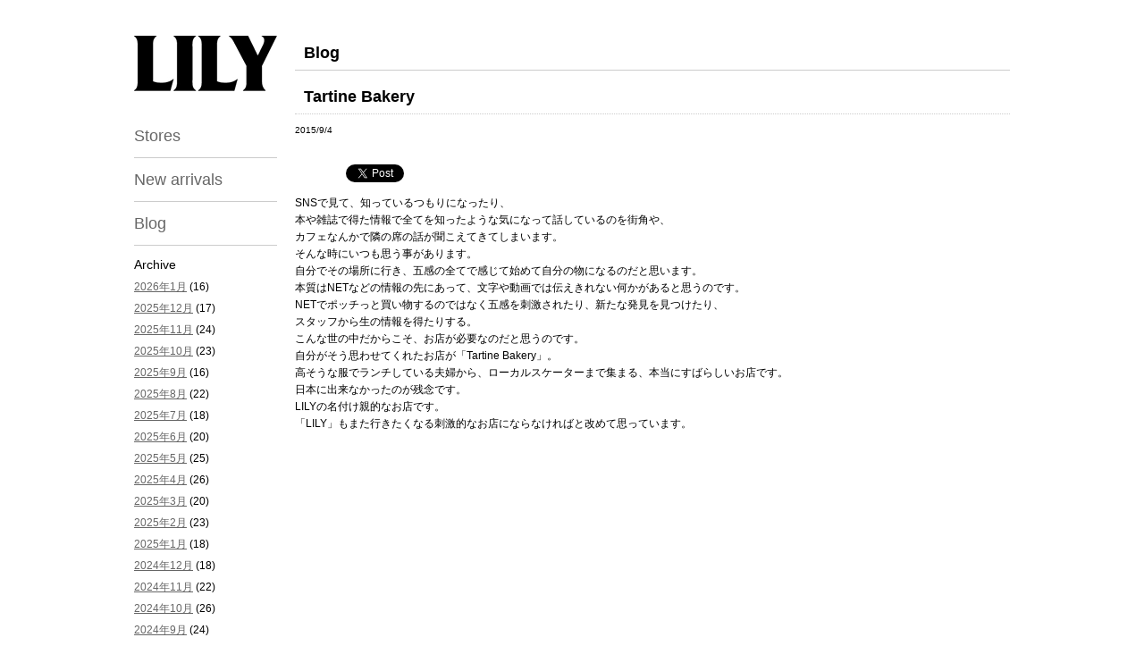

--- FILE ---
content_type: text/html; charset=UTF-8
request_url: http://lily2015.com/blog/294/
body_size: 6164
content:
<!DOCTYPE html>
<html lang="ja">
<head>
<meta charset="UTF-8">
<meta http-equiv="X-UA-Compatible" content="IE=edge">
<meta name="viewport" content="width=device-width,initial-scale=1">
<title>Tartine Bakery | LILY &#8211; NOMA.t.d、T.A.T.A、burself、インポートアパレル、ファニチャー、植物(plant)と日常の心を豊かにするアイテムを店主が1点1点拘ってセレクトしている代々木上原のローカルセレクトショップ。</title>
<meta name="keywords" content="代々木上原,西原,ジャンク,アパレル,植物,アメリカ,NOMA.t.d,T.A.T.A,burself,インポートアパレル,ファニチャー,plant , Tartine Bakery">
<meta name="description" content="NOMA.t.d、T.A.T.A、burself、インポートアパレル、ファニチャー、植物(plant)と日常の生活で心を豊かにするアイテムを店主が1点1点セレクトしている代々木上原のローカルセレクトショップ。Tartine Bakery 。 ">
<link rel="stylesheet" href="http://lily2015.com/wordpress/wp-content/themes/lily/style.css">
<link rel="stylesheet" href="https://maxcdn.bootstrapcdn.com/font-awesome/4.5.0/css/font-awesome.min.css">
<link rel="shortcut icon" href="http://lily2015.com/wordpress/wp-content/themes/lily/favicon.ico">
<meta property="og:title" content="Tartine Bakery | LILY &#8211; NOMA.t.d、T.A.T.A、burself、インポートアパレル、ファニチャー、植物(plant)と日常の心を豊かにするアイテムを店主が1点1点拘ってセレクトしている代々木上原のローカルセレクトショップ。">
 
<meta property="og:type" content="article">
<meta property="og:url" content="http://lily2015.com/blog/294/">
<meta property="og:image" content="http://lily2015.com/wordpress/wp-content/themes/lily/images/top/ph_05.jpg">
<meta property="og:site_name" content="LILY">
<meta property="og:description" content="NOMA.t.d、T.A.T.A、burself、インポートアパレル、ファニチャー、植物(plant)と日常の生活で心を豊かにするアイテムを店主が1点1点セレクトしている代々木上原のローカルセレクトショップ。Tartine Bakery 。 ">
<link rel='dns-prefetch' href='//ajax.googleapis.com' />
<link rel='dns-prefetch' href='//s.w.org' />
<link rel="alternate" type="application/rss+xml" title="LILY - NOMA.t.d、T.A.T.A、burself、インポートアパレル、ファニチャー、植物(plant)と日常の心を豊かにするアイテムを店主が1点1点拘ってセレクトしている代々木上原のローカルセレクトショップ。 &raquo; Tartine Bakery のコメントのフィード" href="http://lily2015.com/blog/294/feed/" />
		<script type="text/javascript">
			window._wpemojiSettings = {"baseUrl":"https:\/\/s.w.org\/images\/core\/emoji\/11\/72x72\/","ext":".png","svgUrl":"https:\/\/s.w.org\/images\/core\/emoji\/11\/svg\/","svgExt":".svg","source":{"concatemoji":"http:\/\/lily2015.com\/wordpress\/wp-includes\/js\/wp-emoji-release.min.js?ver=5.0.22"}};
			!function(e,a,t){var n,r,o,i=a.createElement("canvas"),p=i.getContext&&i.getContext("2d");function s(e,t){var a=String.fromCharCode;p.clearRect(0,0,i.width,i.height),p.fillText(a.apply(this,e),0,0);e=i.toDataURL();return p.clearRect(0,0,i.width,i.height),p.fillText(a.apply(this,t),0,0),e===i.toDataURL()}function c(e){var t=a.createElement("script");t.src=e,t.defer=t.type="text/javascript",a.getElementsByTagName("head")[0].appendChild(t)}for(o=Array("flag","emoji"),t.supports={everything:!0,everythingExceptFlag:!0},r=0;r<o.length;r++)t.supports[o[r]]=function(e){if(!p||!p.fillText)return!1;switch(p.textBaseline="top",p.font="600 32px Arial",e){case"flag":return s([55356,56826,55356,56819],[55356,56826,8203,55356,56819])?!1:!s([55356,57332,56128,56423,56128,56418,56128,56421,56128,56430,56128,56423,56128,56447],[55356,57332,8203,56128,56423,8203,56128,56418,8203,56128,56421,8203,56128,56430,8203,56128,56423,8203,56128,56447]);case"emoji":return!s([55358,56760,9792,65039],[55358,56760,8203,9792,65039])}return!1}(o[r]),t.supports.everything=t.supports.everything&&t.supports[o[r]],"flag"!==o[r]&&(t.supports.everythingExceptFlag=t.supports.everythingExceptFlag&&t.supports[o[r]]);t.supports.everythingExceptFlag=t.supports.everythingExceptFlag&&!t.supports.flag,t.DOMReady=!1,t.readyCallback=function(){t.DOMReady=!0},t.supports.everything||(n=function(){t.readyCallback()},a.addEventListener?(a.addEventListener("DOMContentLoaded",n,!1),e.addEventListener("load",n,!1)):(e.attachEvent("onload",n),a.attachEvent("onreadystatechange",function(){"complete"===a.readyState&&t.readyCallback()})),(n=t.source||{}).concatemoji?c(n.concatemoji):n.wpemoji&&n.twemoji&&(c(n.twemoji),c(n.wpemoji)))}(window,document,window._wpemojiSettings);
		</script>
		<style type="text/css">
img.wp-smiley,
img.emoji {
	display: inline !important;
	border: none !important;
	box-shadow: none !important;
	height: 1em !important;
	width: 1em !important;
	margin: 0 .07em !important;
	vertical-align: -0.1em !important;
	background: none !important;
	padding: 0 !important;
}
</style>
<link rel='stylesheet' id='wp-block-library-css'  href='http://lily2015.com/wordpress/wp-includes/css/dist/block-library/style.min.css?ver=5.0.22' type='text/css' media='all' />
<link rel='stylesheet' id='wp-pagenavi-css'  href='http://lily2015.com/wordpress/wp-content/plugins/wp-pagenavi/pagenavi-css.css?ver=2.70' type='text/css' media='all' />
<script type='text/javascript' src='http://ajax.googleapis.com/ajax/libs/jquery/1.7.1/jquery.min.js?ver=1.7.1'></script>
<link rel='https://api.w.org/' href='http://lily2015.com/wp-json/' />
<link rel="EditURI" type="application/rsd+xml" title="RSD" href="http://lily2015.com/wordpress/xmlrpc.php?rsd" />
<link rel="wlwmanifest" type="application/wlwmanifest+xml" href="http://lily2015.com/wordpress/wp-includes/wlwmanifest.xml" /> 
<link rel='prev' title='PRO TAG' href='http://lily2015.com/blog/292/' />
<link rel='next' title='Elliott Smith' href='http://lily2015.com/blog/296/' />
<meta name="generator" content="WordPress 5.0.22" />
<link rel="canonical" href="http://lily2015.com/blog/294/" />
<link rel='shortlink' href='http://lily2015.com/?p=294' />
<link rel="alternate" type="application/json+oembed" href="http://lily2015.com/wp-json/oembed/1.0/embed?url=http%3A%2F%2Flily2015.com%2Fblog%2F294%2F" />
<link rel="alternate" type="text/xml+oembed" href="http://lily2015.com/wp-json/oembed/1.0/embed?url=http%3A%2F%2Flily2015.com%2Fblog%2F294%2F&#038;format=xml" />

<!-- BEGIN: WP Social Bookmarking Light HEAD -->


<script>
    (function (d, s, id) {
        var js, fjs = d.getElementsByTagName(s)[0];
        if (d.getElementById(id)) return;
        js = d.createElement(s);
        js.id = id;
        js.src = "//connect.facebook.net/en_US/sdk.js#xfbml=1&version=v2.7";
        fjs.parentNode.insertBefore(js, fjs);
    }(document, 'script', 'facebook-jssdk'));
</script>

<style type="text/css">
    .wp_social_bookmarking_light{
    border: 0 !important;
    padding: 10px 0 20px 0 !important;
    margin: 0 !important;
}
.wp_social_bookmarking_light div{
    float: left !important;
    border: 0 !important;
    padding: 0 !important;
    margin: 0 5px 0px 0 !important;
    min-height: 30px !important;
    line-height: 18px !important;
    text-indent: 0 !important;
}
.wp_social_bookmarking_light img{
    border: 0 !important;
    padding: 0;
    margin: 0;
    vertical-align: top !important;
}
.wp_social_bookmarking_light_clear{
    clear: both !important;
}
#fb-root{
    display: none;
}
.wsbl_twitter{
    width: 100px;
}
.wsbl_facebook_like iframe{
    max-width: none !important;
}
</style>
<!-- END: WP Social Bookmarking Light HEAD -->
<script src="http://lily2015.com/wordpress/wp-content/themes/lily/js/common.js"></script>
<script src="http://lily2015.com/wordpress/wp-content/themes/lily/js/jquery.lazyload.min.js"></script>
<!--[if lt IE 9]>
<script src="http://lily2015.com/wordpress/wp-content/themes/lily/js/html5shiv.js"></script>
<![endif]-->
<script>
  (function(i,s,o,g,r,a,m){i['GoogleAnalyticsObject']=r;i[r]=i[r]||function(){
  (i[r].q=i[r].q||[]).push(arguments)},i[r].l=1*new Date();a=s.createElement(o),
  m=s.getElementsByTagName(o)[0];a.async=1;a.src=g;m.parentNode.insertBefore(a,m)
  })(window,document,'script','//www.google-analytics.com/analytics.js','ga');

  ga('create', 'UA-63340344-1', 'auto');
  ga('send', 'pageview');

</script>
</head>
<body>
<div id="content_base">
		<div id="sidenavi">
		<p class="logo"><a href="http://lily2015.com/"><img src="http://lily2015.com/wordpress/wp-content/themes/lily/images/common/logo.gif" alt="LILY" width="160" height="62"></a></p>
		<ul>
			<li><a href="/stores/">Stores</a></li>
			<li><a href="/newarrivals/">New arrivals</a></li>
			<li><a href="/blog/">Blog</a></li>
		</ul>
				<ul class="blog">
			<li class="tit">Archive</li>
				<li><a href='http://lily2015.com/blog/date/2026/01/'>2026年1月</a>&nbsp;(16)</li>
	<li><a href='http://lily2015.com/blog/date/2025/12/'>2025年12月</a>&nbsp;(17)</li>
	<li><a href='http://lily2015.com/blog/date/2025/11/'>2025年11月</a>&nbsp;(24)</li>
	<li><a href='http://lily2015.com/blog/date/2025/10/'>2025年10月</a>&nbsp;(23)</li>
	<li><a href='http://lily2015.com/blog/date/2025/09/'>2025年9月</a>&nbsp;(16)</li>
	<li><a href='http://lily2015.com/blog/date/2025/08/'>2025年8月</a>&nbsp;(22)</li>
	<li><a href='http://lily2015.com/blog/date/2025/07/'>2025年7月</a>&nbsp;(18)</li>
	<li><a href='http://lily2015.com/blog/date/2025/06/'>2025年6月</a>&nbsp;(20)</li>
	<li><a href='http://lily2015.com/blog/date/2025/05/'>2025年5月</a>&nbsp;(25)</li>
	<li><a href='http://lily2015.com/blog/date/2025/04/'>2025年4月</a>&nbsp;(26)</li>
	<li><a href='http://lily2015.com/blog/date/2025/03/'>2025年3月</a>&nbsp;(20)</li>
	<li><a href='http://lily2015.com/blog/date/2025/02/'>2025年2月</a>&nbsp;(23)</li>
	<li><a href='http://lily2015.com/blog/date/2025/01/'>2025年1月</a>&nbsp;(18)</li>
	<li><a href='http://lily2015.com/blog/date/2024/12/'>2024年12月</a>&nbsp;(18)</li>
	<li><a href='http://lily2015.com/blog/date/2024/11/'>2024年11月</a>&nbsp;(22)</li>
	<li><a href='http://lily2015.com/blog/date/2024/10/'>2024年10月</a>&nbsp;(26)</li>
	<li><a href='http://lily2015.com/blog/date/2024/09/'>2024年9月</a>&nbsp;(24)</li>
	<li><a href='http://lily2015.com/blog/date/2024/08/'>2024年8月</a>&nbsp;(17)</li>
	<li><a href='http://lily2015.com/blog/date/2024/07/'>2024年7月</a>&nbsp;(14)</li>
	<li><a href='http://lily2015.com/blog/date/2024/06/'>2024年6月</a>&nbsp;(16)</li>
	<li><a href='http://lily2015.com/blog/date/2024/05/'>2024年5月</a>&nbsp;(16)</li>
	<li><a href='http://lily2015.com/blog/date/2024/04/'>2024年4月</a>&nbsp;(22)</li>
	<li><a href='http://lily2015.com/blog/date/2024/03/'>2024年3月</a>&nbsp;(27)</li>
	<li><a href='http://lily2015.com/blog/date/2024/02/'>2024年2月</a>&nbsp;(19)</li>
	<li><a href='http://lily2015.com/blog/date/2024/01/'>2024年1月</a>&nbsp;(10)</li>
	<li><a href='http://lily2015.com/blog/date/2023/12/'>2023年12月</a>&nbsp;(15)</li>
	<li><a href='http://lily2015.com/blog/date/2023/11/'>2023年11月</a>&nbsp;(14)</li>
	<li><a href='http://lily2015.com/blog/date/2023/10/'>2023年10月</a>&nbsp;(22)</li>
	<li><a href='http://lily2015.com/blog/date/2023/09/'>2023年9月</a>&nbsp;(17)</li>
	<li><a href='http://lily2015.com/blog/date/2023/08/'>2023年8月</a>&nbsp;(15)</li>
	<li><a href='http://lily2015.com/blog/date/2023/07/'>2023年7月</a>&nbsp;(10)</li>
	<li><a href='http://lily2015.com/blog/date/2023/06/'>2023年6月</a>&nbsp;(24)</li>
	<li><a href='http://lily2015.com/blog/date/2023/05/'>2023年5月</a>&nbsp;(21)</li>
	<li><a href='http://lily2015.com/blog/date/2023/04/'>2023年4月</a>&nbsp;(21)</li>
	<li><a href='http://lily2015.com/blog/date/2023/03/'>2023年3月</a>&nbsp;(25)</li>
	<li><a href='http://lily2015.com/blog/date/2023/02/'>2023年2月</a>&nbsp;(22)</li>
	<li><a href='http://lily2015.com/blog/date/2023/01/'>2023年1月</a>&nbsp;(18)</li>
	<li><a href='http://lily2015.com/blog/date/2022/12/'>2022年12月</a>&nbsp;(18)</li>
	<li><a href='http://lily2015.com/blog/date/2022/11/'>2022年11月</a>&nbsp;(22)</li>
	<li><a href='http://lily2015.com/blog/date/2022/10/'>2022年10月</a>&nbsp;(21)</li>
	<li><a href='http://lily2015.com/blog/date/2022/09/'>2022年9月</a>&nbsp;(16)</li>
	<li><a href='http://lily2015.com/blog/date/2022/08/'>2022年8月</a>&nbsp;(12)</li>
	<li><a href='http://lily2015.com/blog/date/2022/07/'>2022年7月</a>&nbsp;(4)</li>
	<li><a href='http://lily2015.com/blog/date/2022/06/'>2022年6月</a>&nbsp;(12)</li>
	<li><a href='http://lily2015.com/blog/date/2022/05/'>2022年5月</a>&nbsp;(15)</li>
	<li><a href='http://lily2015.com/blog/date/2022/04/'>2022年4月</a>&nbsp;(25)</li>
	<li><a href='http://lily2015.com/blog/date/2022/03/'>2022年3月</a>&nbsp;(19)</li>
	<li><a href='http://lily2015.com/blog/date/2022/02/'>2022年2月</a>&nbsp;(17)</li>
	<li><a href='http://lily2015.com/blog/date/2022/01/'>2022年1月</a>&nbsp;(2)</li>
	<li><a href='http://lily2015.com/blog/date/2021/12/'>2021年12月</a>&nbsp;(16)</li>
	<li><a href='http://lily2015.com/blog/date/2021/11/'>2021年11月</a>&nbsp;(18)</li>
	<li><a href='http://lily2015.com/blog/date/2021/10/'>2021年10月</a>&nbsp;(22)</li>
	<li><a href='http://lily2015.com/blog/date/2021/09/'>2021年9月</a>&nbsp;(16)</li>
	<li><a href='http://lily2015.com/blog/date/2021/08/'>2021年8月</a>&nbsp;(11)</li>
	<li><a href='http://lily2015.com/blog/date/2021/07/'>2021年7月</a>&nbsp;(7)</li>
	<li><a href='http://lily2015.com/blog/date/2021/06/'>2021年6月</a>&nbsp;(12)</li>
	<li><a href='http://lily2015.com/blog/date/2021/05/'>2021年5月</a>&nbsp;(12)</li>
	<li><a href='http://lily2015.com/blog/date/2021/04/'>2021年4月</a>&nbsp;(17)</li>
	<li><a href='http://lily2015.com/blog/date/2021/03/'>2021年3月</a>&nbsp;(16)</li>
	<li><a href='http://lily2015.com/blog/date/2021/02/'>2021年2月</a>&nbsp;(11)</li>
	<li><a href='http://lily2015.com/blog/date/2021/01/'>2021年1月</a>&nbsp;(6)</li>
	<li><a href='http://lily2015.com/blog/date/2020/12/'>2020年12月</a>&nbsp;(19)</li>
	<li><a href='http://lily2015.com/blog/date/2020/11/'>2020年11月</a>&nbsp;(17)</li>
	<li><a href='http://lily2015.com/blog/date/2020/10/'>2020年10月</a>&nbsp;(21)</li>
	<li><a href='http://lily2015.com/blog/date/2020/09/'>2020年9月</a>&nbsp;(10)</li>
	<li><a href='http://lily2015.com/blog/date/2020/08/'>2020年8月</a>&nbsp;(9)</li>
	<li><a href='http://lily2015.com/blog/date/2020/07/'>2020年7月</a>&nbsp;(6)</li>
	<li><a href='http://lily2015.com/blog/date/2020/06/'>2020年6月</a>&nbsp;(7)</li>
	<li><a href='http://lily2015.com/blog/date/2020/05/'>2020年5月</a>&nbsp;(10)</li>
	<li><a href='http://lily2015.com/blog/date/2020/04/'>2020年4月</a>&nbsp;(21)</li>
	<li><a href='http://lily2015.com/blog/date/2020/03/'>2020年3月</a>&nbsp;(18)</li>
	<li><a href='http://lily2015.com/blog/date/2020/02/'>2020年2月</a>&nbsp;(19)</li>
	<li><a href='http://lily2015.com/blog/date/2020/01/'>2020年1月</a>&nbsp;(10)</li>
	<li><a href='http://lily2015.com/blog/date/2019/12/'>2019年12月</a>&nbsp;(19)</li>
	<li><a href='http://lily2015.com/blog/date/2019/11/'>2019年11月</a>&nbsp;(13)</li>
	<li><a href='http://lily2015.com/blog/date/2019/10/'>2019年10月</a>&nbsp;(16)</li>
	<li><a href='http://lily2015.com/blog/date/2019/09/'>2019年9月</a>&nbsp;(15)</li>
	<li><a href='http://lily2015.com/blog/date/2019/08/'>2019年8月</a>&nbsp;(7)</li>
	<li><a href='http://lily2015.com/blog/date/2019/07/'>2019年7月</a>&nbsp;(12)</li>
	<li><a href='http://lily2015.com/blog/date/2019/06/'>2019年6月</a>&nbsp;(11)</li>
	<li><a href='http://lily2015.com/blog/date/2019/05/'>2019年5月</a>&nbsp;(13)</li>
	<li><a href='http://lily2015.com/blog/date/2019/04/'>2019年4月</a>&nbsp;(14)</li>
	<li><a href='http://lily2015.com/blog/date/2019/03/'>2019年3月</a>&nbsp;(14)</li>
	<li><a href='http://lily2015.com/blog/date/2019/02/'>2019年2月</a>&nbsp;(20)</li>
	<li><a href='http://lily2015.com/blog/date/2019/01/'>2019年1月</a>&nbsp;(15)</li>
	<li><a href='http://lily2015.com/blog/date/2018/12/'>2018年12月</a>&nbsp;(22)</li>
	<li><a href='http://lily2015.com/blog/date/2018/11/'>2018年11月</a>&nbsp;(21)</li>
	<li><a href='http://lily2015.com/blog/date/2018/10/'>2018年10月</a>&nbsp;(21)</li>
	<li><a href='http://lily2015.com/blog/date/2018/09/'>2018年9月</a>&nbsp;(18)</li>
	<li><a href='http://lily2015.com/blog/date/2018/08/'>2018年8月</a>&nbsp;(15)</li>
	<li><a href='http://lily2015.com/blog/date/2018/07/'>2018年7月</a>&nbsp;(12)</li>
	<li><a href='http://lily2015.com/blog/date/2018/06/'>2018年6月</a>&nbsp;(17)</li>
	<li><a href='http://lily2015.com/blog/date/2018/05/'>2018年5月</a>&nbsp;(23)</li>
	<li><a href='http://lily2015.com/blog/date/2018/04/'>2018年4月</a>&nbsp;(21)</li>
	<li><a href='http://lily2015.com/blog/date/2018/03/'>2018年3月</a>&nbsp;(24)</li>
	<li><a href='http://lily2015.com/blog/date/2018/02/'>2018年2月</a>&nbsp;(19)</li>
	<li><a href='http://lily2015.com/blog/date/2018/01/'>2018年1月</a>&nbsp;(20)</li>
	<li><a href='http://lily2015.com/blog/date/2017/12/'>2017年12月</a>&nbsp;(21)</li>
	<li><a href='http://lily2015.com/blog/date/2017/11/'>2017年11月</a>&nbsp;(22)</li>
	<li><a href='http://lily2015.com/blog/date/2017/10/'>2017年10月</a>&nbsp;(27)</li>
	<li><a href='http://lily2015.com/blog/date/2017/09/'>2017年9月</a>&nbsp;(23)</li>
	<li><a href='http://lily2015.com/blog/date/2017/08/'>2017年8月</a>&nbsp;(22)</li>
	<li><a href='http://lily2015.com/blog/date/2017/07/'>2017年7月</a>&nbsp;(25)</li>
	<li><a href='http://lily2015.com/blog/date/2017/06/'>2017年6月</a>&nbsp;(20)</li>
	<li><a href='http://lily2015.com/blog/date/2017/05/'>2017年5月</a>&nbsp;(14)</li>
	<li><a href='http://lily2015.com/blog/date/2017/04/'>2017年4月</a>&nbsp;(25)</li>
	<li><a href='http://lily2015.com/blog/date/2017/03/'>2017年3月</a>&nbsp;(22)</li>
	<li><a href='http://lily2015.com/blog/date/2017/02/'>2017年2月</a>&nbsp;(20)</li>
	<li><a href='http://lily2015.com/blog/date/2017/01/'>2017年1月</a>&nbsp;(21)</li>
	<li><a href='http://lily2015.com/blog/date/2016/12/'>2016年12月</a>&nbsp;(23)</li>
	<li><a href='http://lily2015.com/blog/date/2016/11/'>2016年11月</a>&nbsp;(22)</li>
	<li><a href='http://lily2015.com/blog/date/2016/10/'>2016年10月</a>&nbsp;(24)</li>
	<li><a href='http://lily2015.com/blog/date/2016/09/'>2016年9月</a>&nbsp;(24)</li>
	<li><a href='http://lily2015.com/blog/date/2016/08/'>2016年8月</a>&nbsp;(17)</li>
	<li><a href='http://lily2015.com/blog/date/2016/07/'>2016年7月</a>&nbsp;(21)</li>
	<li><a href='http://lily2015.com/blog/date/2016/06/'>2016年6月</a>&nbsp;(24)</li>
	<li><a href='http://lily2015.com/blog/date/2016/05/'>2016年5月</a>&nbsp;(25)</li>
	<li><a href='http://lily2015.com/blog/date/2016/04/'>2016年4月</a>&nbsp;(25)</li>
	<li><a href='http://lily2015.com/blog/date/2016/03/'>2016年3月</a>&nbsp;(26)</li>
	<li><a href='http://lily2015.com/blog/date/2016/02/'>2016年2月</a>&nbsp;(20)</li>
	<li><a href='http://lily2015.com/blog/date/2016/01/'>2016年1月</a>&nbsp;(22)</li>
	<li><a href='http://lily2015.com/blog/date/2015/12/'>2015年12月</a>&nbsp;(26)</li>
	<li><a href='http://lily2015.com/blog/date/2015/11/'>2015年11月</a>&nbsp;(26)</li>
	<li><a href='http://lily2015.com/blog/date/2015/10/'>2015年10月</a>&nbsp;(17)</li>
	<li><a href='http://lily2015.com/blog/date/2015/09/'>2015年9月</a>&nbsp;(27)</li>
	<li><a href='http://lily2015.com/blog/date/2015/08/'>2015年8月</a>&nbsp;(21)</li>
	<li><a href='http://lily2015.com/blog/date/2015/07/'>2015年7月</a>&nbsp;(17)</li>
	<li><a href='http://lily2015.com/blog/date/2015/06/'>2015年6月</a>&nbsp;(7)</li>
			<li class="tit">Category</li>
				<li class="cat-item cat-item-3"><a href="http://lily2015.com/blog/category/clothes/" >Clothes</a> (1,136)
</li>
	<li class="cat-item cat-item-6"><a href="http://lily2015.com/blog/category/culture/" >Culture</a> (498)
</li>
	<li class="cat-item cat-item-7"><a href="http://lily2015.com/blog/category/event/" >Event</a> (326)
</li>
	<li class="cat-item cat-item-8"><a href="http://lily2015.com/blog/category/lilys-styling/" >LILY&#039;s Styling</a> (281)
</li>
	<li class="cat-item cat-item-5"><a href="http://lily2015.com/blog/category/livingware/" >Livingware</a> (84)
</li>
	<li class="cat-item cat-item-4"><a href="http://lily2015.com/blog/category/plants/" >Plants</a> (9)
</li>
	<li class="cat-item cat-item-2"><a href="http://lily2015.com/blog/category/works/" >Works</a> (15)
</li>
	<li class="cat-item cat-item-1"><a href="http://lily2015.com/blog/category/%e6%9c%aa%e5%88%86%e9%a1%9e/" >未分類</a> (73)
</li>
		</ul>
				<ul class="ul_02">
			<li><a href="https://lily2015.stores.jp/" target="_blank">Online store</a></li>
		</ul>
		<ul class="sns">
			<li><a href="https://instagram.com/lily2015_official/" target="_blank"><span class="fa fa-instagram"></span>Instagram</a></li>
			<li><a href="https://www.facebook.com/LILY-159399717737057" target="_blank"><span class="fa fa-facebook"></span>Facebook</a></li>
			<li><a href="http://twitter.com/LILY88034907" target="_blank"><span class="fa fa-twitter"></span>Twitter</a></li>
		</ul>
	</div>
	<!-- /#sidenavi -->	<div id="wrapper">
		<header id="header">
			<a href="javascript:void(0);" class="bt_drawer">≡</a>
			 
			<p class="logo"><a href="http://lily2015.com/"><img src="http://lily2015.com/wordpress/wp-content/themes/lily/images/common/logo.gif" alt="LILY" width="80"></a></p>
					</header>
		<!-- /#header -->
		<div id="content">	
	<h1>Blog</h1>	
			<h2>Tartine Bakery</h2>
	<p class="small">2015/9/4</p>
	<div class='wp_social_bookmarking_light'>
            <div class="wsbl_facebook_like"><div id="fb-root"></div><fb:like href="http://lily2015.com/blog/294/" layout="button_count" action="like" width="100" share="false" show_faces="false" ></fb:like></div>
            <div class="wsbl_hatena_button"><a href="//b.hatena.ne.jp/entry/http://lily2015.com/blog/294/" class="hatena-bookmark-button" data-hatena-bookmark-title="Tartine Bakery" data-hatena-bookmark-layout="simple-balloon" title="このエントリーをはてなブックマークに追加"> <img src="//b.hatena.ne.jp/images/entry-button/button-only@2x.png" alt="このエントリーをはてなブックマークに追加" width="20" height="20" style="border: none;" /></a><script type="text/javascript" src="//b.hatena.ne.jp/js/bookmark_button.js" charset="utf-8" async="async"></script></div>
            <div class="wsbl_twitter"><a href="https://twitter.com/share" class="twitter-share-button" data-url="http://lily2015.com/blog/294/" data-text="Tartine Bakery" data-lang="en">Tweet</a></div>
    </div>
<br class='wp_social_bookmarking_light_clear' />
<p>SNSで見て、知っているつもりになったり、<br>
本や雑誌で得た情報で全てを知ったような気になって話しているのを街角や、<br>
カフェなんかで隣の席の話が聞こえてきてしまいます。<br>
そんな時にいつも思う事があります。<br>
自分でその場所に行き、五感の全てで感じて始めて自分の物になるのだと思います。<br>
本質はNETなどの情報の先にあって、文字や動画では伝えきれない何かがあると思うのです。<br>
NETでポッチっと買い物するのではなく五感を刺激されたり、新たな発見を見つけたり、<br>
スタッフから生の情報を得たりする。<br>
こんな世の中だからこそ、お店が必要なのだと思うのです。<br>
自分がそう思わせてくれたお店が「Tartine Bakery」。<br>
高そうな服でランチしている夫婦から、ローカルスケーターまで集まる、本当にすばらしいお店です。<br>
日本に出来なかったのが残念です。<br>
LILYの名付け親的なお店です。<br>
「LILY」もまた行きたくなる刺激的なお店にならなければと改めて思っています。<br>
<p class="tx_center"><iframe width="560" height="315" src="https://www.youtube.com/embed/r5kKeKSfyOE" frameborder="0" allowfullscreen></iframe></p>					
	</div>
		<!-- /#content -->
		<footer id="footer">
			<p>Copyright &copy; 2015 LILY All Rights Reserved.</p>
		</footer>
		<!-- /#footer --> 
	</div>
	<!-- /#wrapper --> 
</div>
<!-- /#content_base -->

<!-- BEGIN: WP Social Bookmarking Light FOOTER -->
    <script>!function(d,s,id){var js,fjs=d.getElementsByTagName(s)[0],p=/^http:/.test(d.location)?'http':'https';if(!d.getElementById(id)){js=d.createElement(s);js.id=id;js.src=p+'://platform.twitter.com/widgets.js';fjs.parentNode.insertBefore(js,fjs);}}(document, 'script', 'twitter-wjs');</script>


<!-- END: WP Social Bookmarking Light FOOTER -->
<script type='text/javascript' src='http://lily2015.com/wordpress/wp-includes/js/wp-embed.min.js?ver=5.0.22'></script>
</body>
</html>

--- FILE ---
content_type: text/css
request_url: http://lily2015.com/wordpress/wp-content/themes/lily/style.css
body_size: 2855
content:
@charset "utf-8";
/*
Theme Name: LILY
Theme URI: http://http://lily2015.com//
Description: LILY theme
Author: takurokamiyoshi
Author URI: http://www.takurokamiyoshi.net/
Version: 1.1
*/

/*
============================================================
■ html5
■ default reset
■ float clear
■ link
■ layout base
■ header
■ navi
■ footer
■ content
■ snavi

■ caption
■ p
■ table
■ list
■ dl
■ img
■ text
■ other
■ fadeimg

============================================================
*/

/* ---------------------------------------------------------
■ html5
--------------------------------------------------------- */
article,aside,canvas,details,figcaption,figure,
header,footer,hgroup,menu,nav,section,summary {
	display: block;
}

/* ---------------------------------------------------------
■ default reset
--------------------------------------------------------- */
h1, h2, h3, h4, h5, h6, p, address,
ul, ol, li, dl, dt, dd,
table, th, td, img, form {
	margin: 0;
	padding: 0;
	font-weight: normal;
	font-style: normal;
	font-size: 100%;
	line-height: 1.6;
	border: none;
	list-style-type: none;
}

/* ---------------------------------------------------------
■ float clear
--------------------------------------------------------- */
span.clear {
	height: 1px;
	margin: 0;
	padding: 0;
	font-size: 1px;
	line-height: 1px;
	display: block;
	clear: both;
}

/* ---------------------------------------------------------
■ link
--------------------------------------------------------- */
a:link    { color: #666666; text-decoration: underline; }
a:visited { color: #666666; text-decoration: underline; }
a:hover   { color: #0066CC; text-decoration: underline; }
a:active  { color: #0066CC; text-decoration: underline; }

/* ---------------------------------------------------------
■ layout base
--------------------------------------------------------- */
body {
	margin: 0;
	padding: 0;
	text-align: center; /* center layout */
	font-family: 'Lucida Grande','Hiragino Kaku Gothic ProN', 'ヒラギノ角ゴ ProN W3', Meiryo, メイリオ, sans-serif;
	color: #000000;
	font-size: 12px;
}

div#content_base {
	width: 980px;
	margin: 0 auto; /* center layout */
	padding: 40px 0 0 0;
	text-align: left; /* text left */
	overflow: hidden;
}

/* ---------------------------------------------------------
■ header
--------------------------------------------------------- */
#header {
	display: none;
}

/* ---------------------------------------------------------
■ footer
--------------------------------------------------------- */
#footer {
	width: 100%;
	padding: 0 0 40px 0;
	float: left;
}

#footer div#footMenu {
	width: 980px;
	margin: 0 auto; /* center layout */
	text-align: left; /* text left */
}

/* footer link
------------------------------------ */
#footer div#footMenu ul {
	float: left;
}

#footer div#footMenu ul li {
	float: left;
}

/* copy right
------------------------------------ */
#footer p {
	text-align: right;
}

/* ---------------------------------------------------------
■ content
--------------------------------------------------------- */
div#wrapper {
	width: 800px;
	float: right;
}

div#content {
	margin: 0 0 40px 0;
}

/* ---------------------------------------------------------
■ sidenavi
--------------------------------------------------------- */
div#sidenavi {
	float: left;
	width: 160px;
}

div#sidenavi p {
	margin: 0 0 20px 0;
}

div#sidenavi ul {
	margin: 0 0 20px 0;
}

div#sidenavi ul li {
	font-size: 18px;
}
div#sidenavi ul li a {
	display: block;
	padding: 10px 0;
	border-bottom: 1px solid #ccc;
	text-decoration: none;
}

div#sidenavi ul.blog {
	margin-top: -10px;
	padding-bottom: 10px;
	border-bottom: 1px solid #ccc;
}

div#sidenavi ul.blog li {
	font-size: 12px;
	margin: 0 0 5px 0;
}

div#sidenavi ul.blog li.tit {
	font-size: 14px;
}

div#sidenavi ul.blog li a {
	display: inline;
	padding: 10px 0;
	border-bottom: none;
	text-decoration: underline;
}

div#sidenavi ul.ul_02 {
	margin-top: -20px;
}

div#sidenavi ul.sns {
}

div#sidenavi ul.sns li {
	font-size: 12px;
	margin: 0 0 5px 0;
}

div#sidenavi ul.sns li a {
	display: inline;
	border-bottom: none;
}

div#sidenavi ul.sns li a span {
	font-size: 16px;
	margin: 0 10px 0 0;
	color: #000;
}

/* ---------------------------------------------------------
■ caption
--------------------------------------------------------- */
div#content h1 {
	margin: 0 0 10px 0;
	padding: 5px 0 5px 10px;
	border-bottom: 1px solid #ccc;
	font-weight: bold;
	font-size: 18px;
}

div#content h2 {
	margin: 0 0 10px 0;
	padding: 5px 0 5px 10px;
	border-bottom: 1px dotted #ccc;
	font-weight: bold;
	font-size: 18px;
}

div#content h3 {
	margin: 0 0 10px 0;
	padding: 0 0 0 10px;
	font-size: 14px;
}

/* ---------------------------------------------------------
■ p
--------------------------------------------------------- */
div#content p {
	margin: 0 0 20px;
}

/* ---------------------------------------------------------
■ table
--------------------------------------------------------- */
div#content table {
	width: 100%;
	border-collapse: collapse;
	margin: 0 0 20px 0;
	border: 1px solid #999999;
	background: #FFFFFF;
}

div#content table caption {
	text-align: left;
	font-weight: bold;
	padding-bottom: 5px;
}

div#content table thead th {
	padding: 5px 10px;
	text-align: left;
	border-right: 1px solid #999999;
	border-bottom: 1px solid #999999;
	background: #999999;
}

div#content table th {
	padding: 5px 10px;
	text-align: left;
	border-right: 1px solid #999999;
	border-bottom: 1px solid #999999;
	background: #CCCCCC;
	font-weight: bold;
}

div#content table td {
	padding: 5px 10px;
	border-right: 1px solid #999999;
	border-bottom: 1px solid #999999;
}

/* ---------------------------------------------------------
■ list
--------------------------------------------------------- */
div#content ul {
	margin: 0 0 20px 0;
}

/* ---------------------------------------------------------
■ dl
--------------------------------------------------------- */
div#content dl {
	margin: 0 0 20px 0;
}

/* ---------------------------------------------------------
■ img
--------------------------------------------------------- */
div#content img.img_left  { margin-right: 20px; margin-bottom: 20px; float: left; }
div#content img.img_right { margin-left: 20px; margin-bottom: 20px; float: right; }
div#content img.img_center  { margin-bottom: 20px; }

div#wrapper div#content img {
	max-width: 100%;
	height: auto;
}

/* imgover */
div#content a:hover img.imgover {
	filter: alpha(opacity=70);
	opacity: 0.7;
}

/* ---------------------------------------------------------
■ text
--------------------------------------------------------- */
/* text position
----------------------------------------- */
.tx_right {
	text-align: right;
}

.tx_center {
	text-align: center;
}

/* text decoration
----------------------------------------- */
.bold { font-weight: bold; }
.red { color: #cc0000; }
.blue { color: #001dcc; }
.big { font-size: 14px; }
.small { font-size: 10px; }

/* ---------------------------------------------------------
■ other
--------------------------------------------------------- */
div#content .f_l { float: left; }
div#content .f_r { float: right; }

div#content div.wp-pagenavi {
	margin: 0 0 20px 0;
	text-align: center;
}

.block_b { margin-bottom: 40px !important; }

.post { padding-bottom: 60px; }

a.bt {
	display: block;
	text-align: center;
	padding: 10px 5px;
	-webkit-border-radius: 5px;
	border-radius: 5px;
	border: 1px solid #666666;
	text-decoration: none;
}

/* ---------------------------------------------------------
■ pagination
--------------------------------------------------------- */
.pagination {
clear:both;
padding:20px 0;
position:relative;
font-size:11px;
line-height:13px;
}
 
.pagination span, .pagination a {
display:block;
float:left;
margin: 2px 2px 2px 0;
padding:6px 9px 5px 9px;
text-decoration:none;
width:auto;
color:#fff;
background: #555;
}
 
.pagination a:hover{
color:#fff;
background: #3279BB;
}
 
.pagination .current{
padding:6px 9px 5px 9px;
background: #3279BB;
color:#fff;
}

/* ---------------------------------------------------------
■ fadeimg
--------------------------------------------------------- */
.fadeimg {
	position: relative;
	list-style: none;
	overflow: hidden;
	width: 100%;
	padding: 0;
	margin: 0;
	z-index: 1;
}

.fadeimg img {
	-webkit-backface-visibility: hidden;
	position: absolute;
	display: none;
	width: 100%;
	left: 0;
	top: 0;
	
	height: auto;
	float: left;
	width: 100%;
	border: 0;
}

.fadeimg img:first-child {
	position: relative;
	display: block;
	float: left;
}

/* ---------------------------------------------------------
■ slide
--------------------------------------------------------- */
#slide { width:800px; padding-bottom:50px; position:relative; overflow:hidden; }
#slide .wrap { width:100000px; }
#slide .wrap .area { width:800px; float:left; text-align:center; }

#slide #paging { text-align:center; position:absolute; width:100%; bottom:0; }
#slide #paging li { width:8px; height:8px; display:inline-block; background:#ddd; border:1px solid #cecece; -webkit-border-radius:10px; border-radius:10px;margin:0 2px; color:#ddd; cursor:pointer; }
#slide #paging li.active { background:#000; border:1px solid #000; color:#000; }

#slide .prev { position:absolute; top:50%; left:0; margin-top:-62px; z-index:100; }
#slide .next { position:absolute; top:50%; right:0; margin-top:-62px; z-index:100; }

/* ---------------------------------------------------------
■ layer_all
--------------------------------------------------------- */
#layer_all { position:fixed; display:none; top:0; left:0; width:100%; height:100%; background:#fff; filter:alpha(opacity=80); opacity:0.8; z-index:10; }
#layer { position: absolute; display:none; top:10px; left:50%; z-index:10; margin:0 0 0 -210px; width: 420px; background: #ededed; }
#layer .ph { margin: 10px; }
#layer .ph img { width: 400px; height: auto; }
#layer .tx { margin: 0 10px 10px; }


/* ---------------------------------------------------------
■ newarrivals
--------------------------------------------------------- */
#newarrivals {
	margin: 0 0 0 -10px;
}

#newarrivals .area_bt {
	margin: 0 0 20px 0;
	float: left;
	width: 100%;
}

#newarrivals .area_bt li {
	float: left;
	width: 190px;
	margin: 0 0 0 10px;
}

#newarrivals .block {
	float: left;
	width: 190px;
	height: 253px;
	margin: 0 0 10px 10px;
	background: #ededed;
	overflow: hidden;
	cursor:pointer;
}
#newarrivals .block:hover {
	filter:alpha(opacity=70);
	opacity:0.7
}

#newarrivals .block p {
	margin: 0;
}
#newarrivals .block p.ph {
	height: 253px;
	display: table-cell;
	vertical-align: middle;
}
#newarrivals .block p.tx {
	display: none;
}


@media only screen and (max-width: 767px){
	
div#content_base {
	width: 100%;
	padding: 0;
}

div#content_base { position:relative; overflow:hidden; }
div#content_base.open { }

.open #overlay { position:absolute; top:0; left:260px; z-index:9999; width:100%; height:100%; background:#fff; filter:alpha(opacity=80); opacity:0.8; }

div#wrapper { position:relative;  }
.open div#wrapper { left:260px; }

div#sidenavi { position:fixed; top:0; left:-260px; width:260px; height:100%; text-align:left; overflow-y:scroll; -webkit-overflow-scrolling:touch; }
.open div#sidenavi { left:0; }

#header {
	width: 96%;
	padding: 0 2%;
	height: 51px;
	display: block;
	position:relative;
}
#header .bt_drawer {
	font-size:40px;
	line-height:1;
	color: #000;
	text-decoration: none;
	position: absolute;
	top: 3px;
	left: 10px;
}
#header .logo {
	position: absolute;
	top: 10px;
	left: 50%;
	margin-left: -40px;
}

#footer p {
	text-align: right;
	padding:0 2%;
}

div#content {
	width: 96%;
	padding: 0 2%;
}

div#wrapper {
	width: 100%;
}

div#wrapper div#content {
	width: 96%;
	padding: 0 2%;
	margin: 0 0 30px;
}

div#sidenavi {
}

div#sidenavi p.logo {
	display: none;
}

div#sidenavi ul li a {
	padding: 10px;
}

div#sidenavi ul.blog li {
	margin: 0 10px 5px;
}

div#sidenavi ul.sns li {
	margin: 0 10px 5px;
}

div#content img.img_left  { margin: 0 0 20px 0; float: none; display: block; }
div#content img.img_right { margin: 0 0 20px 0; float: none; display: block; }

div#content img {
	max-width: 100%;
	height: auto;
}

/*
div#content iframe {
	max-width: 100%;
	height: auto;
}
*/
#content .iframe_wrap {
	position: relative;
    width: 100%;
    padding: 75% 0 0 0;
}
#content .iframe_wrap iframe {
	position: absolute;
    top: 0;
    left: 0;
    width: 100%;
    height: 100%;
}

#slide { width:100%; margin:0 -2%; }
#slide .prev, #slide .next { margin-top:-46px; }
#slide .prev img, #slide .next img { width:32px; height:32px; }

#layer { width:100%; left:0; margin:0; }
#layer .ph img { width: 100%; }

#newarrivals {
	margin: 0;
}

#newarrivals .area_bt {
	margin: 0 0 20px 0;
	float: left;
	width: 100%;
}

#newarrivals .area_bt li {
	width: 25%;
	margin: 0;
}

#newarrivals .area_bt li a {
	margin:0 2px;
}

#newarrivals .block {
	width: 100%;
	float: none;
	height: auto;
	margin: 0 0 30px 0;
	background: none;
}
#newarrivals .block p.ph {
	height: auto;
}
#newarrivals .block p.ph img {
	width:100%;
	height: auto;
}

}


